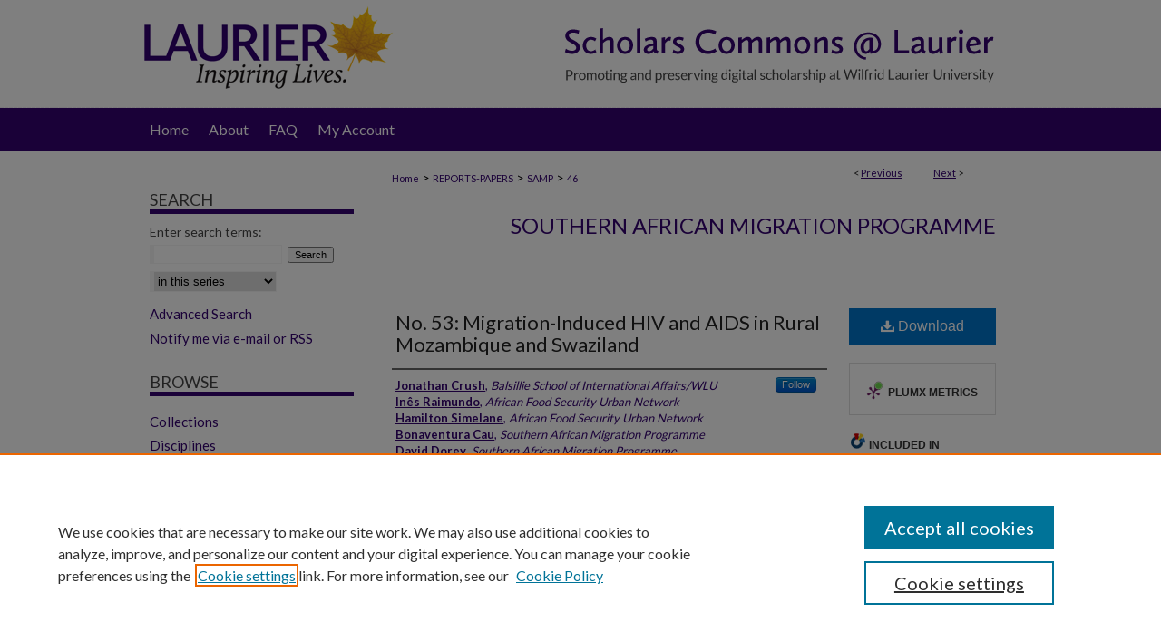

--- FILE ---
content_type: text/html; charset=UTF-8
request_url: https://scholars.wlu.ca/samp/46/
body_size: 10222
content:

<!DOCTYPE html>
<html lang="en">
<head><!-- inj yui3-seed: --><script type='text/javascript' src='//cdnjs.cloudflare.com/ajax/libs/yui/3.6.0/yui/yui-min.js'></script><script type='text/javascript' src='//ajax.googleapis.com/ajax/libs/jquery/1.10.2/jquery.min.js'></script><!-- Adobe Analytics --><script type='text/javascript' src='https://assets.adobedtm.com/4a848ae9611a/d0e96722185b/launch-d525bb0064d8.min.js'></script><script type='text/javascript' src=/assets/nr_browser_production.js></script>

<!-- def.1 -->
<meta charset="utf-8">
<meta name="viewport" content="width=device-width">
<title>
"No. 53: Migration-Induced HIV and AIDS in Rural Mozambique and Swazila" by Jonathan Crush, Inês Raimundo et al.
</title>


<!-- FILE article_meta-tags.inc --><!-- FILE: /srv/sequoia/main/data/assets/site/article_meta-tags.inc -->
<meta itemprop="name" content="No. 53: Migration-Induced HIV and AIDS in Rural Mozambique and Swaziland">
<meta property="og:title" content="No. 53: Migration-Induced HIV and AIDS in Rural Mozambique and Swaziland">
<meta name="twitter:title" content="No. 53: Migration-Induced HIV and AIDS in Rural Mozambique and Swaziland">
<meta property="article:author" content="Jonathan Crush">
<meta name="author" content="Jonathan Crush">
<meta property="article:author" content="Inês Raimundo">
<meta name="author" content="Inês Raimundo">
<meta property="article:author" content="Hamilton Simelane">
<meta name="author" content="Hamilton Simelane">
<meta property="article:author" content="Bonaventura Cau">
<meta name="author" content="Bonaventura Cau">
<meta property="article:author" content="David Dorey">
<meta name="author" content="David Dorey">
<meta name="robots" content="noodp, noydir">
<meta name="description" content="South Africa’s gold mining workforce has the highest prevalence rates of tuberculosis and HIV infection of any industrial sector in the country. The contract migrant labour system, which has long outlived apartheid, is responsible for this unacceptable situation. The spread of HIV to rural communities in Southern Africa is not well understood. The accepted wisdom is that migrants leave for the mines, engage in high-risk behaviour, contract the virus and return to infect their rural partners. This model fails to deal with the phenomenon of rural-rural transmission and cases of HIV discordance (when the female migrant is infected and the male migrant not). Nor does it reveal whether all rural partners are equally at risk of infection. This study examines the vulnerability of rural partners in southern Mozambique and southern Swaziland, which are two major source areas for migrant miners. It presents the results of surveys with miners and partners in these two sending-areas and affords the opportunity to compare two different mine-sending areas. The two areas are not only geographically and culturally different, they have had contrasting experiences with the mine labour system over the last two decades. The spread of HIV in Southern Africa in the 1990s coincided with major downsizing and retrenchment in the gold mining industry which impacted differently on Mozambique and Swaziland. Swaziland has been in decline as a source of mine migrants while Mozambique remained a relatively stable source of mine migrants. The study therefore aims not only to shed light on vulnerability in mine sending areas, but also to draw out any contrasts that might exist between two mine-sending areas that were inserted into the mine migrant labour system in different ways during the expansion of the HIV epidemic. The surveys collected data on (a) the age and socio-economic profiles of miners and partners; (b) migration behaviour (particularly how often migrants returned home and for how long; (c) the knowledge of and attitudes towards HIV and AIDS among both groups; (d) sexual behaviour and protection measures against infection and (e) perceptions of vulnerability and risk. Knowledge of HIV and AIDS is reasonably good amongst residents of both areas. Many of the common myths about HIV are held by only a tiny minority. Most seem to know what puts them at risk, know that the disease is fatal, know that ART is not a remedy and do not appear to have a great deal">
<meta itemprop="description" content="South Africa’s gold mining workforce has the highest prevalence rates of tuberculosis and HIV infection of any industrial sector in the country. The contract migrant labour system, which has long outlived apartheid, is responsible for this unacceptable situation. The spread of HIV to rural communities in Southern Africa is not well understood. The accepted wisdom is that migrants leave for the mines, engage in high-risk behaviour, contract the virus and return to infect their rural partners. This model fails to deal with the phenomenon of rural-rural transmission and cases of HIV discordance (when the female migrant is infected and the male migrant not). Nor does it reveal whether all rural partners are equally at risk of infection. This study examines the vulnerability of rural partners in southern Mozambique and southern Swaziland, which are two major source areas for migrant miners. It presents the results of surveys with miners and partners in these two sending-areas and affords the opportunity to compare two different mine-sending areas. The two areas are not only geographically and culturally different, they have had contrasting experiences with the mine labour system over the last two decades. The spread of HIV in Southern Africa in the 1990s coincided with major downsizing and retrenchment in the gold mining industry which impacted differently on Mozambique and Swaziland. Swaziland has been in decline as a source of mine migrants while Mozambique remained a relatively stable source of mine migrants. The study therefore aims not only to shed light on vulnerability in mine sending areas, but also to draw out any contrasts that might exist between two mine-sending areas that were inserted into the mine migrant labour system in different ways during the expansion of the HIV epidemic. The surveys collected data on (a) the age and socio-economic profiles of miners and partners; (b) migration behaviour (particularly how often migrants returned home and for how long; (c) the knowledge of and attitudes towards HIV and AIDS among both groups; (d) sexual behaviour and protection measures against infection and (e) perceptions of vulnerability and risk. Knowledge of HIV and AIDS is reasonably good amongst residents of both areas. Many of the common myths about HIV are held by only a tiny minority. Most seem to know what puts them at risk, know that the disease is fatal, know that ART is not a remedy and do not appear to have a great deal">
<meta name="twitter:description" content="South Africa’s gold mining workforce has the highest prevalence rates of tuberculosis and HIV infection of any industrial sector in the country. The contract migrant labour system, which has long outlived apartheid, is responsible for this unacceptable situation. The spread of HIV to rural communities in Southern Africa is not well understood. The accepted wisdom is that migrants leave for the mines, engage in high-risk behaviour, contract the virus and return to infect their rural partners. This model fails to deal with the phenomenon of rural-rural transmission and cases of HIV discordance (when the female migrant is infected and the male migrant not). Nor does it reveal whether all rural partners are equally at risk of infection. This study examines the vulnerability of rural partners in southern Mozambique and southern Swaziland, which are two major source areas for migrant miners. It presents the results of surveys with miners and partners in these two sending-areas and affords the opportunity to compare two different mine-sending areas. The two areas are not only geographically and culturally different, they have had contrasting experiences with the mine labour system over the last two decades. The spread of HIV in Southern Africa in the 1990s coincided with major downsizing and retrenchment in the gold mining industry which impacted differently on Mozambique and Swaziland. Swaziland has been in decline as a source of mine migrants while Mozambique remained a relatively stable source of mine migrants. The study therefore aims not only to shed light on vulnerability in mine sending areas, but also to draw out any contrasts that might exist between two mine-sending areas that were inserted into the mine migrant labour system in different ways during the expansion of the HIV epidemic. The surveys collected data on (a) the age and socio-economic profiles of miners and partners; (b) migration behaviour (particularly how often migrants returned home and for how long; (c) the knowledge of and attitudes towards HIV and AIDS among both groups; (d) sexual behaviour and protection measures against infection and (e) perceptions of vulnerability and risk. Knowledge of HIV and AIDS is reasonably good amongst residents of both areas. Many of the common myths about HIV are held by only a tiny minority. Most seem to know what puts them at risk, know that the disease is fatal, know that ART is not a remedy and do not appear to have a great deal">
<meta property="og:description" content="South Africa’s gold mining workforce has the highest prevalence rates of tuberculosis and HIV infection of any industrial sector in the country. The contract migrant labour system, which has long outlived apartheid, is responsible for this unacceptable situation. The spread of HIV to rural communities in Southern Africa is not well understood. The accepted wisdom is that migrants leave for the mines, engage in high-risk behaviour, contract the virus and return to infect their rural partners. This model fails to deal with the phenomenon of rural-rural transmission and cases of HIV discordance (when the female migrant is infected and the male migrant not). Nor does it reveal whether all rural partners are equally at risk of infection. This study examines the vulnerability of rural partners in southern Mozambique and southern Swaziland, which are two major source areas for migrant miners. It presents the results of surveys with miners and partners in these two sending-areas and affords the opportunity to compare two different mine-sending areas. The two areas are not only geographically and culturally different, they have had contrasting experiences with the mine labour system over the last two decades. The spread of HIV in Southern Africa in the 1990s coincided with major downsizing and retrenchment in the gold mining industry which impacted differently on Mozambique and Swaziland. Swaziland has been in decline as a source of mine migrants while Mozambique remained a relatively stable source of mine migrants. The study therefore aims not only to shed light on vulnerability in mine sending areas, but also to draw out any contrasts that might exist between two mine-sending areas that were inserted into the mine migrant labour system in different ways during the expansion of the HIV epidemic. The surveys collected data on (a) the age and socio-economic profiles of miners and partners; (b) migration behaviour (particularly how often migrants returned home and for how long; (c) the knowledge of and attitudes towards HIV and AIDS among both groups; (d) sexual behaviour and protection measures against infection and (e) perceptions of vulnerability and risk. Knowledge of HIV and AIDS is reasonably good amongst residents of both areas. Many of the common myths about HIV are held by only a tiny minority. Most seem to know what puts them at risk, know that the disease is fatal, know that ART is not a remedy and do not appear to have a great deal">
<meta name="bepress_citation_series_title" content="Southern African Migration Programme">
<meta name="bepress_citation_author" content="Crush, Jonathan">
<meta name="bepress_citation_author_institution" content="Balsillie School of International Affairs/WLU">
<meta name="bepress_citation_author" content="Raimundo, Inês">
<meta name="bepress_citation_author_institution" content="African Food Security Urban Network">
<meta name="bepress_citation_author" content="Simelane, Hamilton">
<meta name="bepress_citation_author_institution" content="African Food Security Urban Network">
<meta name="bepress_citation_author" content="Cau, Bonaventura">
<meta name="bepress_citation_author_institution" content="Southern African Migration Programme">
<meta name="bepress_citation_author" content="Dorey, David">
<meta name="bepress_citation_author_institution" content="Southern African Migration Programme">
<meta name="bepress_citation_title" content="No. 53: Migration-Induced HIV and AIDS in Rural Mozambique and Swaziland">
<meta name="bepress_citation_date" content="2010">
<!-- FILE: /srv/sequoia/main/data/assets/site/ir_download_link.inc -->
<!-- FILE: /srv/sequoia/main/data/assets/site/article_meta-tags.inc (cont) -->
<meta name="bepress_citation_pdf_url" content="https://scholars.wlu.ca/cgi/viewcontent.cgi?article=1043&amp;context=samp">
<meta name="bepress_citation_abstract_html_url" content="https://scholars.wlu.ca/samp/46">
<meta name="bepress_citation_online_date" content="2018/4/17">
<meta name="viewport" content="width=device-width">
<!-- Additional Twitter data -->
<meta name="twitter:card" content="summary">
<!-- Additional Open Graph data -->
<meta property="og:type" content="article">
<meta property="og:url" content="https://scholars.wlu.ca/samp/46">
<meta property="og:site_name" content="Scholars Commons @ Laurier">




<!-- FILE: article_meta-tags.inc (cont) -->
<meta name="bepress_is_article_cover_page" content="1">


<!-- sh.1 -->
<link rel="stylesheet" href="/ir-style.css" type="text/css" media="screen">
<link rel="stylesheet" href="/ir-custom.css" type="text/css" media="screen">
<link rel="stylesheet" href="../ir-custom.css" type="text/css" media="screen">
<link rel="stylesheet" href="/ir-local.css" type="text/css" media="screen">
<link rel="stylesheet" href="../ir-local.css" type="text/css" media="screen">
<link rel="stylesheet" href="/ir-print.css" type="text/css" media="print">
<link type="text/css" rel="stylesheet" href="/assets/floatbox/floatbox.css">
<link rel="alternate" type="application/rss+xml" title="Site Feed" href="/recent.rss">
<link rel="shortcut icon" href="/favicon.ico" type="image/x-icon">
<!--[if IE]>
<link rel="stylesheet" href="/ir-ie.css" type="text/css" media="screen">
<![endif]-->

<!-- JS  -->
<script type="text/javascript" src="/assets/jsUtilities.js"></script>
<script type="text/javascript" src="/assets/footnoteLinks.js"></script>
<script type="text/javascript" src="/assets/scripts/yui-init.pack.js"></script>
<script type="text/javascript" src="/assets/scripts/bepress-init.debug.js"></script>
<script type="text/javascript" src="/assets/scripts/JumpListYUI.pack.js"></script>

<!-- end sh.1 -->




<script type="text/javascript">var pageData = {"page":{"environment":"prod","productName":"bpdg","language":"en","name":"ir_series:article","businessUnit":"els:rp:st"},"visitor":{}};</script>

</head>
<body id="geo-series">
<!-- FILE /srv/sequoia/main/data/scholars.wlu.ca/assets/header.pregen --><!-- FILE: /srv/sequoia/main/data/assets/site/mobile_nav.inc --><!--[if !IE]>-->
<script src="/assets/scripts/dc-mobile/dc-responsive-nav.js"></script>

<header id="mobile-nav" class="nav-down device-fixed-height" style="visibility: hidden;">
  
  
  <nav class="nav-collapse">
    <ul>
      <li class="menu-item active device-fixed-width"><a href="https://scholars.wlu.ca" title="Home" data-scroll >Home</a></li>
      <li class="menu-item device-fixed-width"><a href="https://scholars.wlu.ca/do/search/advanced/" title="Search" data-scroll ><i class="icon-search"></i> Search</a></li>
      <li class="menu-item device-fixed-width"><a href="https://scholars.wlu.ca/communities.html" title="Browse" data-scroll >Browse Collections</a></li>
      <li class="menu-item device-fixed-width"><a href="/cgi/myaccount.cgi?context=samp" title="My Account" data-scroll >My Account</a></li>
      <li class="menu-item device-fixed-width"><a href="https://scholars.wlu.ca/about.html" title="About" data-scroll >About</a></li>
      <li class="menu-item device-fixed-width"><a href="https://network.bepress.com" title="Digital Commons Network" data-scroll ><img width="16" height="16" alt="DC Network" style="vertical-align:top;" src="/assets/md5images/8e240588cf8cd3a028768d4294acd7d3.png"> Digital Commons Network™</a></li>
    </ul>
  </nav>
</header>

<script src="/assets/scripts/dc-mobile/dc-mobile-nav.js"></script>
<!--<![endif]-->
<!-- FILE: /srv/sequoia/main/data/scholars.wlu.ca/assets/header.pregen (cont) -->



<div id="wlu">
	<div id="container">
		<a href="#main" class="skiplink" accesskey="2" >Skip to main content</a>

					
			<div id="header" role="banner">
				<a href="https://scholars.wlu.ca" id="banner_link" title="Scholars Commons @ Laurier" >
					<img id="banner_image" alt="Scholars Commons @ Laurier" width='980' height='118' src="/assets/md5images/8b73f583b4c0e9a0f82a46a209f2c577.png">
				</a>	
				
					<a href="http://www.wlu.ca/" id="logo_link" title="Wilfrid Laurier University" >
						<img id="logo_image" alt="Wilfrid Laurier University" width='292' height='118' src="/assets/md5images/fd8e18f3df81a8c92f2a6741ce12f6e1.png">
					</a>	
				
			</div>
					
			<div id="navigation">
				<!-- FILE: /srv/sequoia/main/data/assets/site/ir_navigation.inc --><div id="tabs" role="navigation" aria-label="Main"><ul><li id="tabone"><a href="https://scholars.wlu.ca " title="Home" ><span>Home</span></a></li><li id="tabtwo"><a href="https://scholars.wlu.ca/about.html" title="About" ><span>About</span></a></li><li id="tabthree"><a href="https://scholars.wlu.ca/faq.html" title="FAQ" ><span>FAQ</span></a></li><li id="tabfour"><a href="https://scholars.wlu.ca/cgi/myaccount.cgi?context=samp" title="My Account" ><span>My Account</span></a></li></ul></div>


<!-- FILE: /srv/sequoia/main/data/scholars.wlu.ca/assets/header.pregen (cont) -->
			</div>
		

		<div id="wrapper">
			<div id="content">
				<div id="main" class="text" role="main">

<script type="text/javascript" src="/assets/floatbox/floatbox.js"></script>  
<!-- FILE: /srv/sequoia/main/data/assets/site/article_pager.inc -->

<div id="breadcrumb"><ul id="pager">

                
                 
<li>&lt; <a href="https://scholars.wlu.ca/samp/45" class="ignore" >Previous</a></li>
        
        
        

                
                 
<li><a href="https://scholars.wlu.ca/samp/41" class="ignore" >Next</a> &gt;</li>
        
        
        
<li>&nbsp;</li></ul><div class="crumbs"><!-- FILE: /srv/sequoia/main/data/assets/site/ir_breadcrumb.inc -->

<div class="crumbs" role="navigation" aria-label="Breadcrumb">
	<p>
	
	
			<a href="https://scholars.wlu.ca" class="ignore" >Home</a>
	
	
	
	
	
	
	
	
	
	
	 <span aria-hidden="true">&gt;</span> 
		<a href="https://scholars.wlu.ca/reports-papers" class="ignore" >REPORTS-PAPERS</a>
	
	
	
	
	
	
	 <span aria-hidden="true">&gt;</span> 
		<a href="https://scholars.wlu.ca/samp" class="ignore" >SAMP</a>
	
	
	
	
	
	 <span aria-hidden="true">&gt;</span> 
		<a href="https://scholars.wlu.ca/samp/46" class="ignore" aria-current="page" >46</a>
	
	
	
	</p>
</div>


<!-- FILE: /srv/sequoia/main/data/assets/site/article_pager.inc (cont) --></div>
</div>
<!-- FILE: /srv/sequoia/main/data/assets/site/ir_series/article/index.html (cont) -->
<!-- FILE: /srv/sequoia/main/data/assets/site/ir_series/article/article_info.inc --><!-- FILE: /srv/sequoia/main/data/assets/site/openurl.inc -->

























<!-- FILE: /srv/sequoia/main/data/assets/site/ir_series/article/article_info.inc (cont) -->
<!-- FILE: /srv/sequoia/main/data/assets/site/ir_download_link.inc -->









	
	
	
    
    
    
	
		
		
		
	
	
	
	
	
	

<!-- FILE: /srv/sequoia/main/data/assets/site/ir_series/article/article_info.inc (cont) -->
<!-- FILE: /srv/sequoia/main/data/assets/site/ir_series/article/ir_article_header.inc -->


<div id="series-header">
<!-- FILE: /srv/sequoia/main/data/assets/site/ir_series/ir_series_logo.inc -->



 






	
	
	
	
	
	
<!-- FILE: /srv/sequoia/main/data/assets/site/ir_series/article/ir_article_header.inc (cont) --><h2 id="series-title"><a href="https://scholars.wlu.ca/samp" >Southern African Migration Programme</a></h2></div>
<div style="clear: both">&nbsp;</div>

<div id="sub">
<div id="alpha">
<!-- FILE: /srv/sequoia/main/data/assets/site/ir_series/article/article_info.inc (cont) --><div id='title' class='element'>
<h1><a href='https://scholars.wlu.ca/cgi/viewcontent.cgi?article=1043&amp;context=samp'>No. 53: Migration-Induced HIV and AIDS in Rural Mozambique and Swaziland</a></h1>
</div>
<div class='clear'></div>
<div id='authors' class='element'>
<h2 class='visually-hidden'>Authors</h2>
<p class="author"><a href='https://scholars.wlu.ca/do/search/?q=%28author%3A%22Jonathan%20Crush%22%20AND%20-bp_author_id%3A%5B%2A%20TO%20%2A%5D%29%20OR%20bp_author_id%3A%28%22d707b09e-ff70-4495-8918-3aaaa6fd2953%22%29&start=0&context=2252334'><strong>Jonathan Crush</strong>, <em>Balsillie School of International Affairs/WLU</em></a><a rel="nofollow" href="https://network.bepress.com/api/follow/subscribe?user=NDczMmQ2YTBhZGNlOWNmMQ%3D%3D&amp;institution=N2ZmYjZkZmNkY2U1ZmRiZg%3D%3D&amp;format=html" data-follow-set="user:NDczMmQ2YTBhZGNlOWNmMQ== institution:N2ZmYjZkZmNkY2U1ZmRiZg==" title="Follow Jonathan Crush" class="btn followable">Follow</a><br />
<a href='https://scholars.wlu.ca/do/search/?q=author%3A%22In%C3%AAs%20Raimundo%22&start=0&context=2252334'><strong>Inês Raimundo</strong>, <em>African Food Security Urban Network</em></a><br />
<a href='https://scholars.wlu.ca/do/search/?q=author%3A%22Hamilton%20Simelane%22&start=0&context=2252334'><strong>Hamilton Simelane</strong>, <em>African Food Security Urban Network</em></a><br />
<a href='https://scholars.wlu.ca/do/search/?q=author%3A%22Bonaventura%20Cau%22&start=0&context=2252334'><strong>Bonaventura Cau</strong>, <em>Southern African Migration Programme</em></a><br />
<a href='https://scholars.wlu.ca/do/search/?q=author%3A%22David%20Dorey%22&start=0&context=2252334'><strong>David Dorey</strong>, <em>Southern African Migration Programme</em></a><br />
</p></div>
<div class='clear'></div>
<div id='document_type' class='element'>
<h2 class='field-heading'>Document Type</h2>
<p>Migration Policy Series</p>
</div>
<div class='clear'></div>
<div id='publication_date' class='element'>
<h2 class='field-heading'>Publication Date</h2>
<p>2010</p>
</div>
<div class='clear'></div>
<div id='department2' class='element'>
<h2 class='field-heading'>Department</h2>
<p>Balsillie School of International Affairs</p>
</div>
<div class='clear'></div>
<div id='abstract' class='element'>
<h2 class='field-heading'>Abstract</h2>
<p>South Africa’s gold mining workforce has the highest prevalence rates of tuberculosis and HIV infection of any industrial sector in the country. The contract migrant labour system, which has long outlived apartheid, is responsible for this unacceptable situation. The spread of HIV to rural communities in Southern Africa is not well understood. The accepted wisdom is that migrants leave for the mines, engage in high-risk behaviour, contract the virus and return to infect their rural partners. This model fails to deal with the phenomenon of rural-rural transmission and cases of HIV discordance (when the female migrant is infected and the male migrant not). Nor does it reveal whether all rural partners are equally at risk of infection.</p>
<p>This study examines the vulnerability of rural partners in southern Mozambique and southern Swaziland, which are two major source areas for migrant miners. It presents the results of surveys with miners and partners in these two sending-areas and affords the opportunity to compare two different mine-sending areas. The two areas are not only geographically and culturally different, they have had contrasting experiences with the mine labour system over the last two decades. The spread of HIV in Southern Africa in the 1990s coincided with major downsizing and retrenchment in the gold mining industry which impacted differently on Mozambique and Swaziland. Swaziland has been in decline as a source of mine migrants while Mozambique remained a relatively stable source of mine migrants. The study therefore aims not only to shed light on vulnerability in mine sending areas, but also to draw out any contrasts that might exist between two mine-sending areas that were inserted into the mine migrant labour system in different ways during the expansion of the HIV epidemic.</p>
<p>The surveys collected data on (a) the age and socio-economic profiles of miners and partners; (b) migration behaviour (particularly how often migrants returned home and for how long; (c) the knowledge of and attitudes towards HIV and AIDS among both groups; (d) sexual behaviour and protection measures against infection and (e) perceptions of vulnerability and risk. Knowledge of HIV and AIDS is reasonably good amongst residents of both areas. Many of the common myths about HIV are held by only a tiny minority. Most seem to know what puts them at risk, know that the disease is fatal, know that ART is not a remedy and do not appear to have a great deal of faith in traditional healers. One exception is the rather large proportion of Mozambican miners who believe the disease is curable. If anything, rural partners are better informed than miners. In both Mozambique and Swaziland, the main source of knowledge is not workplace programmes on the mines or in the community nor peer education nor the medical community, but radio.</p>
<p>Perception of personal vulnerability is also high. Yet, both miners and female rural partners of migrants are at risk through their behaviour. The reasons, though, are quite different. In the case of miners, high risk behaviour is a consequence of the migrant labour system which sees them spend the greater part of the working year away from home in an all-male environment of macho masculinity with easy access to transactional sex. These miners are aware that condom use would reduce their risk of contracting HIV but actual use is sporadic to non-existent. Condom use is rejected on grounds of personal preference or attributed to forgetfulness.</p>
<p>Miners at home are even less likely to use condoms than when they are on the mine. The risks of contracting HIV are certainly lower (since commercial sex workers on the mines exhibit much higher HIV prevalence than rural partners). But their unwillingness to use protection puts their rural partners at greatly increased risk. Rural partners perceive themselves to be at high risk precisely because their partners do not wish to use protection. Miners clearly expect their partners to be faithful and do not see themselves at risk when they go home. Any woman who insists on condom use is seen to be implicitly questioning her partner’s fidelity. Women’s lack of use of condoms has virtually nothing to do with personal preference. Partners of migrant miners wish to use condoms to protect themselves. Their inability to do so with the frequency and consistency that they would like is related to the demands of men for unprotected sex. Ultimately, therefore, it is the gendered relations of inequality that make it very difficult for women to protect themselves against the high-risk environment of the mines.</p>
<p>One of the basic hypotheses of this study was that different migration patterns affect the risk profile of miners and rural partners. Mozambican miners return home only once a year for annual leave. Swazi miners, in contrast, visit home at least once a month or every month or two. Yet, both engage in equally risky behaviour while they are away at work. This places Swazi women at greater personal risk than their Mozambican counterparts.</p>
<p>On the other hand, the comparison between Mozambican and Swazi women suggests that the Mozambican partners may be more prone to forming other relationships outside their primary relationship with their usually absent partner for a host of different reasons including emotional and financial support. In some cases, increased poverty from a reduced flow of remittances may force some rural women to seek support through other relationships.</p>
</div>
<div class='clear'></div>
<div id='recommended_citation' class='element'>
<h2 class='field-heading'>Recommended Citation</h2>
<p class='citation'>Crush, J., Raimundo, I., Simelane, H., Cau, B. & Dorey, D. (2010). Migration-Induced HIV and AIDS in Rural Mozambique and Swaziland (rep., pp. i-36). Waterloo, ON: Southern African Migration Programme. SAMP Migration Policy Series No. 53.</p>
</div>
<div class='clear'></div>
</div>
    </div>
    <div id='beta_7-3'>
<!-- FILE: /srv/sequoia/main/data/assets/site/info_box_7_3.inc --><!-- FILE: /srv/sequoia/main/data/assets/site/openurl.inc -->

























<!-- FILE: /srv/sequoia/main/data/assets/site/info_box_7_3.inc (cont) -->
<!-- FILE: /srv/sequoia/main/data/assets/site/ir_download_link.inc -->









	
	
	
    
    
    
	
		
		
		
	
	
	
	
	
	

<!-- FILE: /srv/sequoia/main/data/assets/site/info_box_7_3.inc (cont) -->


	<!-- FILE: /srv/sequoia/main/data/assets/site/info_box_download_button.inc --><div class="aside download-button">
      <a id="pdf" class="btn" href="https://scholars.wlu.ca/cgi/viewcontent.cgi?article=1043&amp;context=samp" title="PDF (871&nbsp;KB) opens in new window" target="_blank" > 
    	<i class="icon-download-alt" aria-hidden="true"></i>
        Download
      </a>
</div>


<!-- FILE: /srv/sequoia/main/data/assets/site/info_box_7_3.inc (cont) -->
	<!-- FILE: /srv/sequoia/main/data/assets/site/info_box_embargo.inc -->
<!-- FILE: /srv/sequoia/main/data/assets/site/info_box_7_3.inc (cont) -->

<!-- FILE: /srv/sequoia/main/data/assets/site/info_box_custom_upper.inc -->
<!-- FILE: /srv/sequoia/main/data/assets/site/info_box_7_3.inc (cont) -->
<!-- FILE: /srv/sequoia/main/data/assets/site/info_box_openurl.inc -->
<!-- FILE: /srv/sequoia/main/data/assets/site/info_box_7_3.inc (cont) -->

<!-- FILE: /srv/sequoia/main/data/assets/site/info_box_article_metrics.inc -->






<div id="article-stats" class="aside hidden">

    <p class="article-downloads-wrapper hidden"><span id="article-downloads"></span> DOWNLOADS</p>
    <p class="article-stats-date hidden">Since April 17, 2018</p>

    <p class="article-plum-metrics">
        <a href="https://plu.mx/plum/a/?repo_url=https://scholars.wlu.ca/samp/46" class="plumx-plum-print-popup plum-bigben-theme" data-badge="true" data-hide-when-empty="true" ></a>
    </p>
</div>
<script type="text/javascript" src="//cdn.plu.mx/widget-popup.js"></script>





<!-- Article Download Counts -->
<script type="text/javascript" src="/assets/scripts/article-downloads.pack.js"></script>
<script type="text/javascript">
    insertDownloads(11976884);
</script>


<!-- Add border to Plum badge & download counts when visible -->
<script>
// bind to event when PlumX widget loads
jQuery('body').bind('plum:widget-load', function(e){
// if Plum badge is visible
  if (jQuery('.PlumX-Popup').length) {
// remove 'hidden' class
  jQuery('#article-stats').removeClass('hidden');
  jQuery('.article-stats-date').addClass('plum-border');
  }
});
// bind to event when page loads
jQuery(window).bind('load',function(e){
// if DC downloads are visible
  if (jQuery('#article-downloads').text().length > 0) {
// add border to aside
  jQuery('#article-stats').removeClass('hidden');
  }
});
</script>



<!-- Adobe Analytics: Download Click Tracker -->
<script>

$(function() {

  // Download button click event tracker for PDFs
  $(".aside.download-button").on("click", "a#pdf", function(event) {
    pageDataTracker.trackEvent('navigationClick', {
      link: {
          location: 'aside download-button',
          name: 'pdf'
      }
    });
  });

  // Download button click event tracker for native files
  $(".aside.download-button").on("click", "a#native", function(event) {
    pageDataTracker.trackEvent('navigationClick', {
        link: {
            location: 'aside download-button',
            name: 'native'
        }
     });
  });

});

</script>
<!-- FILE: /srv/sequoia/main/data/assets/site/info_box_7_3.inc (cont) -->



	<!-- FILE: /srv/sequoia/main/data/assets/site/info_box_disciplines.inc -->




	





	<div id="beta-disciplines" class="aside">
		<h4>Included in</h4>
	<p>
		
				
				
					<a href="https://network.bepress.com/hgg/discipline/1043" title="African Studies Commons" >African Studies Commons</a>, 
				
			
		
				
				
					<a href="https://network.bepress.com/hgg/discipline/340" title="Economics Commons" >Economics Commons</a>, 
				
			
		
				
					<a href="https://network.bepress.com/hgg/discipline/1394" title="Migration Studies Commons" >Migration Studies Commons</a>
				
				
			
		
	</p>
	</div>



<!-- FILE: /srv/sequoia/main/data/assets/site/info_box_7_3.inc (cont) -->

<!-- FILE: /srv/sequoia/main/data/assets/site/bookmark_widget.inc -->

<div id="share" class="aside">
<h2>Share</h2>
	
	<div class="a2a_kit a2a_kit_size_24 a2a_default_style">
    	<a class="a2a_button_facebook"></a>
    	<a class="a2a_button_linkedin"></a>
		<a class="a2a_button_whatsapp"></a>
		<a class="a2a_button_email"></a>
    	<a class="a2a_dd"></a>
    	<script async src="https://static.addtoany.com/menu/page.js"></script>
	</div>
</div>

<!-- FILE: /srv/sequoia/main/data/assets/site/info_box_7_3.inc (cont) -->
<!-- FILE: /srv/sequoia/main/data/assets/site/info_box_geolocate.inc --><!-- FILE: /srv/sequoia/main/data/assets/site/ir_geolocate_enabled_and_displayed.inc -->

<!-- FILE: /srv/sequoia/main/data/assets/site/info_box_geolocate.inc (cont) -->

<!-- FILE: /srv/sequoia/main/data/assets/site/info_box_7_3.inc (cont) -->

	<!-- FILE: /srv/sequoia/main/data/assets/site/zotero_coins.inc -->

<span class="Z3988" title="ctx_ver=Z39.88-2004&amp;rft_val_fmt=info%3Aofi%2Ffmt%3Akev%3Amtx%3Ajournal&amp;rft_id=https%3A%2F%2Fscholars.wlu.ca%2Fsamp%2F46&amp;rft.atitle=No.%2053%3A%20Migration-Induced%20HIV%20and%20AIDS%20in%20Rural%20Mozambique%20and%20Swaziland&amp;rft.aufirst=Jonathan&amp;rft.aulast=Crush&amp;rft.au=In%C3%AAs%20Raimundo&amp;rft.au=Hamilton%20Simelane&amp;rft.au=Bonaventura%20Cau&amp;rft.au=David%20Dorey&amp;rft.jtitle=Southern%20African%20Migration%20Programme&amp;rft.date=2010-01-01">COinS</span>
<!-- FILE: /srv/sequoia/main/data/assets/site/info_box_7_3.inc (cont) -->

<!-- FILE: /srv/sequoia/main/data/assets/site/info_box_custom_lower.inc -->
<!-- FILE: /srv/sequoia/main/data/assets/site/info_box_7_3.inc (cont) -->
<!-- FILE: /srv/sequoia/main/data/assets/site/ir_series/article/article_info.inc (cont) --></div>

<div class='clear'>&nbsp;</div>
<!-- FILE: /srv/sequoia/main/data/assets/site/ir_series/article/ir_article_custom_fields.inc -->


<!-- FILE: /srv/sequoia/main/data/assets/site/ir_series/article/article_info.inc (cont) -->

<!-- FILE: /srv/sequoia/main/data/assets/site/ir_series/article/index.html (cont) -->
<!-- FILE /srv/sequoia/main/data/assets/site/footer.pregen --></div>
	<div class="verticalalign">&nbsp;</div>
	<div class="clear">&nbsp;</div>

</div>

	<div id="sidebar" role="complementary">
	<!-- FILE: /srv/sequoia/main/data/assets/site/ir_sidebar_7_8.inc -->

	<!-- FILE: /srv/sequoia/main/data/assets/site/ir_sidebar_sort_sba.inc --><!-- FILE: /srv/sequoia/main/data/assets/site/ir_sidebar_custom_upper_7_8.inc -->

<!-- FILE: /srv/sequoia/main/data/assets/site/ir_sidebar_sort_sba.inc (cont) -->
<!-- FILE: /srv/sequoia/main/data/assets/site/ir_sidebar_search_7_8.inc --><h2>Search</h2>


	
<form method='get' action='https://scholars.wlu.ca/do/search/' id="sidebar-search">
	<label for="search" accesskey="4">
		Enter search terms:
	</label>
		<div>
			<span class="border">
				<input type="text" name='q' class="search" id="search">
			</span> 
			<input type="submit" value="Search" class="searchbutton" style="font-size:11px;">
		</div>
	<label for="context" class="visually-hidden">
		Select context to search:
	</label> 
		<div>
			<span class="border">
				<select name="fq" id="context">
					
					
						<option value='virtual_ancestor_link:"https://scholars.wlu.ca/samp"'>in this series</option>
					
					
					
					<option value='virtual_ancestor_link:"https://scholars.wlu.ca"'>in this repository</option>
					<option value='virtual_ancestor_link:"http:/"'>across all repositories</option>
				</select>
			</span>
		</div>
</form>

<p class="advanced">
	
	
		<a href="https://scholars.wlu.ca/do/search/advanced/?fq=virtual_ancestor_link:%22https://scholars.wlu.ca/samp%22" >
			Advanced Search
		</a>
	
</p>
<!-- FILE: /srv/sequoia/main/data/assets/site/ir_sidebar_sort_sba.inc (cont) -->
<!-- FILE: /srv/sequoia/main/data/assets/site/ir_sidebar_notify_7_8.inc -->


	<ul id="side-notify">
		<li class="notify">
			<a href="https://scholars.wlu.ca/samp/announcements.html" title="Email or RSS Notifications" >
				Notify me via e-mail or RSS
			</a>
		</li>
	</ul>



<!-- FILE: /srv/sequoia/main/data/assets/site/urc_badge.inc -->






<!-- FILE: /srv/sequoia/main/data/assets/site/ir_sidebar_notify_7_8.inc (cont) -->

<!-- FILE: /srv/sequoia/main/data/assets/site/ir_sidebar_sort_sba.inc (cont) -->
<!-- FILE: /srv/sequoia/main/data/assets/site/ir_sidebar_custom_middle_7_8.inc --><!-- FILE: /srv/sequoia/main/data/assets/site/ir_sidebar_sort_sba.inc (cont) -->
<!-- FILE: /srv/sequoia/main/data/assets/site/ir_sidebar_browse.inc --><h2>Browse</h2>
<ul id="side-browse">


<li class="collections"><a href="https://scholars.wlu.ca/communities.html" title="Browse by Collections" >Collections</a></li>
<li class="discipline-browser"><a href="https://scholars.wlu.ca/do/discipline_browser/disciplines" title="Browse by Disciplines" >Disciplines</a></li>
<li class="author"><a href="https://scholars.wlu.ca/authors.html" title="Browse by Author" >Authors</a></li>


</ul>
<!-- FILE: /srv/sequoia/main/data/assets/site/ir_sidebar_sort_sba.inc (cont) -->
<!-- FILE: /srv/sequoia/main/data/scholars.wlu.ca/assets/ir_sidebar_author_7_8.inc --><h2>Author Corner</h2>






	<ul id="side-author">
		<li class="faq">
			<a href="https://scholars.wlu.ca/faq.html" title="Author FAQ" >
				Author FAQ
			</a>
		</li>
		
		
		
			<li class="submit">
				<a href="https://scholars.wlu.ca/cgi/ir_submit.cgi?context=samp" >
					Submit Research
				</a>
			</li>
		
	</ul>


<!-- FILE: /srv/sequoia/main/data/assets/site/ir_sidebar_sort_sba.inc (cont) -->
<!-- FILE: /srv/sequoia/main/data/scholars.wlu.ca/assets/ir_sidebar_custom_lower_7_8.inc --><!-- This template gets inserted below the Author Corner links. For custom sidebar content, 
	delete the <magic ignore> tags around the <div> below as well as these instructions.  
	Use the example formatting below to keep styling consistent. -->


<div id="sb-custom-lower">
	<h2 class="sb-custom-title">Links</h2>
		<ul class="sb-custom-ul">
			
			
			<li class="sb-custom-li">
				<a href="http://library.wlu.ca/" title="Laurier Library" >
					Laurier Library
				</a>
			</li>
			<li class="sb-custom-li">
				<a href="http://www.wlu.ca/press/" title="WLU Press" >
					WLU Press				</a>
			</li>
			<li class="sb-custom-li">
				<a href="mailto:scholarscommons@wlu.ca?Subject=Scholars Commons @ Laurier" title="Contact Us" >
					Contact Us				</a>
			</li>
		</ul>
</div>


<!-- FILE: /srv/sequoia/main/data/assets/site/ir_sidebar_sort_sba.inc (cont) -->
<!-- FILE: /srv/sequoia/main/data/assets/site/ir_sidebar_sw_links_7_8.inc -->

	
		
	


	<!-- FILE: /srv/sequoia/main/data/assets/site/ir_sidebar_sort_sba.inc (cont) -->

<!-- FILE: /srv/sequoia/main/data/assets/site/ir_sidebar_geolocate.inc --><!-- FILE: /srv/sequoia/main/data/assets/site/ir_geolocate_enabled_and_displayed.inc -->

<!-- FILE: /srv/sequoia/main/data/assets/site/ir_sidebar_geolocate.inc (cont) -->

<!-- FILE: /srv/sequoia/main/data/assets/site/ir_sidebar_sort_sba.inc (cont) -->
<!-- FILE: /srv/sequoia/main/data/assets/site/ir_sidebar_custom_lowest_7_8.inc -->


<!-- FILE: /srv/sequoia/main/data/assets/site/ir_sidebar_sort_sba.inc (cont) -->
<!-- FILE: /srv/sequoia/main/data/assets/site/ir_sidebar_7_8.inc (cont) -->

		



<!-- FILE: /srv/sequoia/main/data/assets/site/footer.pregen (cont) -->
	<div class="verticalalign">&nbsp;</div>
	</div>

</div>

<!-- FILE: /srv/sequoia/main/data/assets/site/ir_footer_content.inc --><div id="footer" role="contentinfo">
	
	
	<!-- FILE: /srv/sequoia/main/data/assets/site/ir_bepress_logo.inc --><div id="bepress">

<a href="https://www.elsevier.com/solutions/digital-commons" title="Elsevier - Digital Commons" >
	<em>Elsevier - Digital Commons</em>
</a>

</div>
<!-- FILE: /srv/sequoia/main/data/assets/site/ir_footer_content.inc (cont) -->
	<p>
		<a href="https://scholars.wlu.ca" title="Home page" accesskey="1" >Home</a> | 
		<a href="https://scholars.wlu.ca/about.html" title="About" >About</a> | 
		<a href="https://scholars.wlu.ca/faq.html" title="FAQ" >FAQ</a> | 
		<a href="/cgi/myaccount.cgi?context=samp" title="My Account Page" accesskey="3" >My Account</a> | 
		<a href="https://scholars.wlu.ca/accessibility.html" title="Accessibility Statement" accesskey="0" >Accessibility Statement</a>
	</p>
	<p>
	
	
		<a class="secondary-link" href="https://www.elsevier.com/legal/privacy-policy" title="Privacy Policy" >Privacy</a>
	
		<a class="secondary-link" href="https://www.elsevier.com/legal/elsevier-website-terms-and-conditions" title="Copyright Policy" >Copyright</a>	
	</p> 
	
</div>

<!-- FILE: /srv/sequoia/main/data/assets/site/footer.pregen (cont) -->

</div>
</div>

<!-- FILE: /srv/sequoia/main/data/scholars.wlu.ca/assets/ir_analytics.inc --><!-- Global Site Tag (gtag.js) - Google Analytics -->
<script async src="https://www.googletagmanager.com/gtag/js?id=UA-22058584-27"></script>
<script>
  window.dataLayer = window.dataLayer || [];
  function gtag(){dataLayer.push(arguments)};
  gtag('js', new Date());

  gtag('config', 'UA-22058584-27');
</script>
<!-- FILE: /srv/sequoia/main/data/assets/site/footer.pregen (cont) -->

<script type='text/javascript' src='/assets/scripts/bpbootstrap-20160726.pack.js'></script><script type='text/javascript'>BPBootstrap.init({appendCookie:''})</script></body></html>
